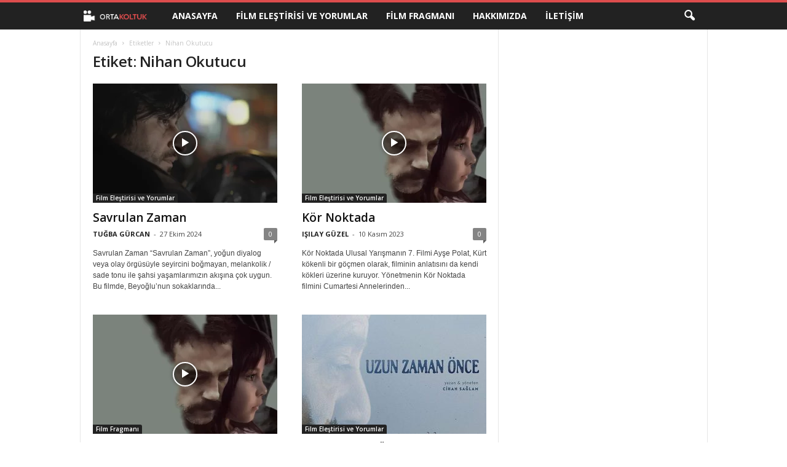

--- FILE ---
content_type: text/html; charset=utf-8
request_url: https://www.google.com/recaptcha/api2/aframe
body_size: 267
content:
<!DOCTYPE HTML><html><head><meta http-equiv="content-type" content="text/html; charset=UTF-8"></head><body><script nonce="AauGLkuojc2r4qQETuKqWg">/** Anti-fraud and anti-abuse applications only. See google.com/recaptcha */ try{var clients={'sodar':'https://pagead2.googlesyndication.com/pagead/sodar?'};window.addEventListener("message",function(a){try{if(a.source===window.parent){var b=JSON.parse(a.data);var c=clients[b['id']];if(c){var d=document.createElement('img');d.src=c+b['params']+'&rc='+(localStorage.getItem("rc::a")?sessionStorage.getItem("rc::b"):"");window.document.body.appendChild(d);sessionStorage.setItem("rc::e",parseInt(sessionStorage.getItem("rc::e")||0)+1);localStorage.setItem("rc::h",'1767791751247');}}}catch(b){}});window.parent.postMessage("_grecaptcha_ready", "*");}catch(b){}</script></body></html>